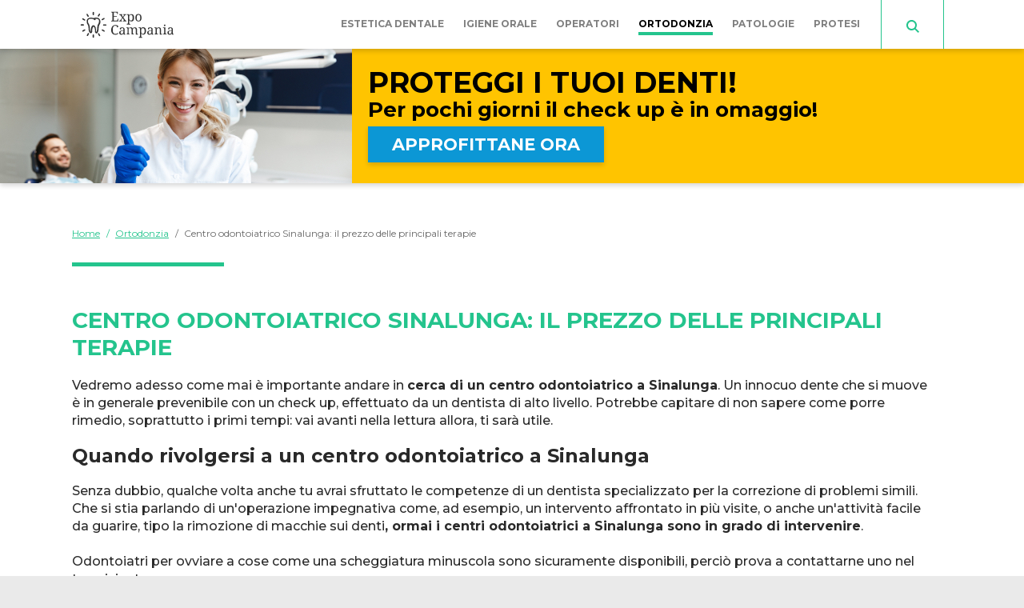

--- FILE ---
content_type: text/html; charset=UTF-8
request_url: https://www.expocampania.it/ortodonzia/centro-odontoiatrico-sinalunga.htm
body_size: 14028
content:

<!DOCTYPE html>
<html lang="it">
    
	

    
                        

<head>
    <title>Centro odontoiatrico Sinalunga: consigli pratici e migliori prezzi</title>
    <meta charset="UTF-8"/>
    <meta name="viewport" content="width=device-width, initial-scale=1.0"/>
    <meta name="description" content="Centro odontoiatrico Sinalunga: vorresti farti visitare da un odontoiatra bravo? Scopri nell'articolo i costi degli interventi più comuni!"/>
    <meta name="format-detection" content="telephone=no"/>
    <meta name="format-detection" content="date=no"/>
    <meta name="format-detection" content="address=no"/>
    <meta name="format-detection" content="email=no"/>
            <meta name="keywords" content="centro odontoiatrico Sinalunga, centri odontoiatrici Sinalunga, studio odontoiatrico Sinalunga, studi odontoiatrici Sinalunga"/>
                <meta name="robots" content="index,follow"/>
                <link rel="canonical" href="https://www.expocampania.it/ortodonzia/centro-odontoiatrico-sinalunga.htm">
        <link rel="stylesheet" href="https://fonts.googleapis.com/css2?family=Montserrat:wght@400;500;700&display=swap">

    <link href="/stili/locali/stile-pannello.css" rel="stylesheet" type="text/css"/>
    <link href="/stili/vegetariana/css/style.css" rel="stylesheet" type="text/css"/>
    <link href="/stili/vegetariana/css/color/acqua.css" rel="stylesheet" type="text/css"/>

    <!--flickity-->
    <link rel="stylesheet" href="https://unpkg.com/flickity@2/dist/flickity.min.css">
    <script src="https://unpkg.com/flickity@2/dist/flickity.pkgd.min.js"></script>

    <!-- Matomo -->
<script type="text/javascript">
  var _paq = window._paq || [];
  /* tracker methods like "setCustomDimension" should be called before "trackPageView" */
  _paq.push(['trackPageView']);
  _paq.push(['enableLinkTracking']);
  (function() {
    var u="https://analytics.host4me.top/";
    _paq.push(['setTrackerUrl', u+'matomo.php']);
    _paq.push(['setSiteId', '1706']);
    var d=document, g=d.createElement('script'), s=d.getElementsByTagName('script')[0];
    g.type='text/javascript'; g.async=true; g.defer=true; g.src=u+'matomo.js'; s.parentNode.insertBefore(g,s);
  })();
</script>
<noscript><p><img src="https://analytics.host4me.top/matomo.php?idsite=1706&rec=1" style="border:0;" alt="" /></p></noscript>
<!-- End Matomo Code -->


    
    

            <!-- Quantcast Choice. Consent Manager Tag v2.0 (for TCF 2.0) -->
<script type="text/javascript" async=true>
  (function() {
    var host = window.location.hostname;
    var element = document.createElement('script');
    var firstScript = document.getElementsByTagName('script')[0];
    var url = 'https://cmp.quantcast.com'
        .concat('/choice/', 'YRaB0aqwjAwYq', '/', host, '/choice.js?tag_version=V2');
    var uspTries = 0;
    var uspTriesLimit = 3;
    element.async = true;
    element.type = 'text/javascript';
    element.src = url;

    firstScript.parentNode.insertBefore(element, firstScript);

    function makeStub() {
      var TCF_LOCATOR_NAME = '__tcfapiLocator';
      var queue = [];
      var win = window;
      var cmpFrame;

      function addFrame() {
        var doc = win.document;
        var otherCMP = !!(win.frames[TCF_LOCATOR_NAME]);

        if (!otherCMP) {
          if (doc.body) {
            var iframe = doc.createElement('iframe');

            iframe.style.cssText = 'display:none';
            iframe.name = TCF_LOCATOR_NAME;
            doc.body.appendChild(iframe);
          } else {
            setTimeout(addFrame, 5);
          }
        }
        return !otherCMP;
      }

      function tcfAPIHandler() {
        var gdprApplies;
        var args = arguments;

        if (!args.length) {
          return queue;
        } else if (args[0] === 'setGdprApplies') {
          if (
              args.length > 3 &&
              args[2] === 2 &&
              typeof args[3] === 'boolean'
          ) {
            gdprApplies = args[3];
            if (typeof args[2] === 'function') {
              args[2]('set', true);
            }
          }
        } else if (args[0] === 'ping') {
          var retr = {
            gdprApplies: gdprApplies,
            cmpLoaded: false,
            cmpStatus: 'stub'
          };

          if (typeof args[2] === 'function') {
            args[2](retr);
          }
        } else {
          if(args[0] === 'init' && typeof args[3] === 'object') {
            args[3] = Object.assign(args[3], { tag_version: 'V2' });
          }
          queue.push(args);
        }
      }

      function postMessageEventHandler(event) {
        var msgIsString = typeof event.data === 'string';
        var json = {};

        try {
          if (msgIsString) {
            json = JSON.parse(event.data);
          } else {
            json = event.data;
          }
        } catch (ignore) {}

        var payload = json.__tcfapiCall;

        if (payload) {
          window.__tcfapi(
              payload.command,
              payload.version,
              function(retValue, success) {
                var returnMsg = {
                  __tcfapiReturn: {
                    returnValue: retValue,
                    success: success,
                    callId: payload.callId
                  }
                };
                if (msgIsString) {
                  returnMsg = JSON.stringify(returnMsg);
                }
                if (event && event.source && event.source.postMessage) {
                  event.source.postMessage(returnMsg, '*');
                }
              },
              payload.parameter
          );
        }
      }

      while (win) {
        try {
          if (win.frames[TCF_LOCATOR_NAME]) {
            cmpFrame = win;
            break;
          }
        } catch (ignore) {}

        if (win === window.top) {
          break;
        }
        win = win.parent;
      }
      if (!cmpFrame) {
        addFrame();
        win.__tcfapi = tcfAPIHandler;
        win.addEventListener('message', postMessageEventHandler, false);
      }
    };

    makeStub();

    var uspStubFunction = function() {
      var arg = arguments;
      if (typeof window.__uspapi !== uspStubFunction) {
        setTimeout(function() {
          if (typeof window.__uspapi !== 'undefined') {
            window.__uspapi.apply(window.__uspapi, arg);
          }
        }, 500);
      }
    };

    var checkIfUspIsReady = function() {
      uspTries++;
      if (window.__uspapi === uspStubFunction && uspTries < uspTriesLimit) {
        console.warn('USP is not accessible');
      } else {
        clearInterval(uspInterval);
      }
    };

    if (typeof window.__uspapi === 'undefined') {
      window.__uspapi = uspStubFunction;
      var uspInterval = setInterval(checkIfUspIsReady, 6000);
    }
  })();
</script>
<!-- End Quantcast Choice. Consent Manager Tag v2.0 (for TCF 2.0) -->


</head>

<body>
<div class="container">
    <main class="main">
        
    



<header class="header" data-scroll-header>
    <div class="header__content">
        <div class="header__logo-wrap">
            <a href="/" class="header__link-logo">
                <img src="/stili/vegetariana/img/logo.svg" class="header__logo">
                
            </a>
        </div>

        
        <input type="checkbox" class="navigation__checkbox" id="navigation-open">

        <label class="navigation__toggle" for="navigation-open">
            <span class="navigation__hamburger">
                <svg class="navigation__hamburger-icon" xmlns="http://www.w3.org/2000/svg" width="16" height="14" viewBox="0 0 16 14">
                    <path id="menu_icon" data-name="menu icon" d="M-4,14a1,1,0,0,1-1-1,1,1,0,0,1,1-1H10a1,1,0,0,1,0,2Zm0-6A1,1,0,0,1-5,7,1,1,0,0,1-4,6H10a1,1,0,0,1,0,2Zm0-6A1,1,0,0,1-5,1,1,1,0,0,1-4,0H10a1,1,0,0,1,0,2Z" transform="translate(11.001 14.001) rotate(180)" fill="#a30000"/>
                </svg>

            </span>
        </label>
        

        <nav class="navigation" data-scroll-header>
    <ul class="navigation__menu">
                    <li class="navigation__el">
                 
                <div class="navigation__el-wrap ">

                    
                                            <a class="navigation__link "
                           href="https://www.expocampania.it/estetica-dentale/estetica-dentale.htm" title="Estetica Dentale">Estetica dentale</a>
                    
                </div>

                
                                
            </li>

                    <li class="navigation__el">
                 
                <div class="navigation__el-wrap ">

                    
                                            <a class="navigation__link "
                           href="https://www.expocampania.it/igiene-orale/igiene-orale.htm" title="Igiene Orale">Igiene orale</a>
                    
                </div>

                
                                
            </li>

                    <li class="navigation__el">
                 
                <div class="navigation__el-wrap ">

                    
                                            <a class="navigation__link "
                           href="https://www.expocampania.it/operatori/operatori.htm" title="Operatori">Operatori</a>
                    
                </div>

                
                                
            </li>

                    <li class="navigation__el">
                 
                <div class="navigation__el-wrap ">

                    
                                            <a class="navigation__link navigation__link--current"
                           href="https://www.expocampania.it/ortodonzia/ortodonzia.htm" title="Ortodonzia">Ortodonzia</a>
                    
                </div>

                
                                
            </li>

                    <li class="navigation__el">
                 
                <div class="navigation__el-wrap ">

                    
                                            <a class="navigation__link "
                           href="https://www.expocampania.it/patologie/patologie.htm" title="Patologie">Patologie</a>
                    
                </div>

                
                                
            </li>

                    <li class="navigation__el">
                 
                <div class="navigation__el-wrap ">

                    
                                            <a class="navigation__link "
                           href="https://www.expocampania.it/protesi/protesi.htm" title="Protesi">Protesi</a>
                    
                </div>

                
                                
            </li>

        
        <li class="navigation__el navigation__el--search">
            <div class="searchbar">
    <input type="checkbox" class="searchbar__check" id="search-check" aria-checked="false">
    <label for="search-check" class="searchbar__btn searchbar__btn--content-icon searchbar__btn--desktop">
        <svg class="searchbar__btn--icon-search" xmlns="http://www.w3.org/2000/svg" width="16" height="16" viewBox="0 0 16 16">
            <path id="search" d="M11.742,10.33a6.524,6.524,0,1,0-1.414,1.414L14.586,16,16,14.588ZM6.5,11A4.5,4.5,0,1,1,11,6.5,4.5,4.5,0,0,1,6.5,11Z" transform="translate(0 -0.002)" fill="#a30000"/>
        </svg>


         <svg class="searchbar__btn--icon-search searchbar__btn--icon-close" xmlns="http://www.w3.org/2000/svg" width="25" height="25" viewBox="0 0 25 25"><path d="M12.5,0A12.5,12.5,0,1,0,25,12.5,12.514,12.514,0,0,0,12.5,0Zm5.056,16.083a.521.521,0,0,1,0,.737l-.736.736a.521.521,0,0,1-.737,0L12.5,13.973,8.917,17.556a.521.521,0,0,1-.737,0l-.736-.736a.521.521,0,0,1,0-.737L11.027,12.5,7.444,8.917a.521.521,0,0,1,0-.737l.736-.736a.521.521,0,0,1,.737,0L12.5,11.027l3.583-3.583a.521.521,0,0,1,.737,0l.736.736a.521.521,0,0,1,0,.737L13.973,12.5Z"/></svg>

    </label>
    <div class="searchbar__wrapper">
        
        <form action="/ricerca.php" method="get" name="ricerca-mini" id="ricerca-main" class="searchbar__form">
            <input name="cms_s_q" type="text" id="q" placeholder="Cerca" class="searchbar__input" value="" autofocus/>
            <input name="cms_s_s" type="hidden" id="s" value=""/>
            <input name="cms_s_page" type="hidden" id="page" value=""/>
            <button type="submit" class="searchbar__btn searchbar__btn--content-icon searchbar__btn--mobile">
                <svg class="searchbar__btn--icon-search" xmlns="http://www.w3.org/2000/svg" width="16" height="16" viewBox="0 0 16 16">
                    <path id="search" d="M11.742,10.33a6.524,6.524,0,1,0-1.414,1.414L14.586,16,16,14.588ZM6.5,11A4.5,4.5,0,1,1,11,6.5,4.5,4.5,0,0,1,6.5,11Z" transform="translate(0 -0.002)" fill="#a30000"/>
                </svg>               
            </button>
            
        </form>
    
    </div>
</div>
<script type="text/javascript">
    (function() {
        let check = document.getElementById('search-check');

        document.body.addEventListener('click', function(e) {
           if (!e.target.closest('.searchbar')) {
               check.checked = false;
           }
        }, false);

        document.querySelector(".searchbar__btn--desktop > .searchbar__btn--icon-search").addEventListener('click', function(){
            document.querySelector('.searchbar__input').focus();
        })
    })();
</script>

            
            <input type="radio" name="navigation-submenu-radio" class="navigation__radio-section" id="navigation-close"/>
            
        </li>
    </ul>
</nav>

<script>
    document.querySelector(".navigation").scrollTop = 0;
</script>
    </div>
</header>
        <link rel="stylesheet" href="/stili/vegetariana/css/fascione/themes/acqua.css" type="text/css">

<link rel="stylesheet" href="/stili/vegetariana/css/fascione/creativita/dentisti/dentisti.css" type="text/css">
<link rel="stylesheet" href="/stili/vegetariana/css/fascione/creativita/dentisti/modal-form.css" type="text/css">
 

 <div class="dentisti dentisti--f2" data-scroll-header>
    <div class="dentisti__wrap">
        <img src="/stili/vegetariana/img/fascione/dentisti-4/b4.jpg"
             srcset="/stili/vegetariana/img/fascione/dentisti-4/b4@2x.jpg 2x, /stili/vegetariana/img/fascione/dentisti-4/b4.jpg 1x"
             alt="coppia abbracciata"
             class="dentisti__img">
        <div class="dentisti__txt-wrap">
            <h2 class="dentisti__title">
                Proteggi i tuoi denti! 
            </h2>
            <p class="dentisti__subtitle">
                <span class="dentisti__d-inline">
                    Per pochi giorni
                </span>
                <span class="dentisti__d-inline">
                    il check up è in omaggio! 
                </span>
            </p>
            
            <a href="#richiedi" class="dentisti__cta dentisti__cta--mobile">
                APPROFITTANE ORA
            </a>

            <a href="#contattaci" class="dentisti__cta dentisti__cta--desktop" data-scroll-ignore>
                APPROFITTANE ORA
            </a>

        </div>
    </div>
</div> 

<script src="/js/blockscroll.js"></script>

<script>

        let vw = Math.max(document.documentElement.clientWidth, window.innerWidth || 0);

        function isDesktop() {
            return vw >= 992;
        }

        function toggleScroll() {
            var blockScroll = new BlockScroll();
            //console.log(vw);
            if (isDesktop()) {      
                
                function locationHashChanged() {
                    if (location.hash === '#contattaci') {                   
                        blockScroll.lock();
                    } else {
                        blockScroll.unlock();
                    }
                }

                locationHashChanged();
                
                window.addEventListener('hashchange', locationHashChanged, false);
            }else{
                //blockScroll.unlock();
                document.body.style.position = "";
            }
        }

        toggleScroll();
        

        window.addEventListener("resize", function(){
            vw = Math.max(document.documentElement.clientWidth, window.innerWidth || 0);
            //console.log(vw + " resize");
            
            toggleScroll();
        })
         

        

</script>


    <nav class="breadcrumb wrapper" data-scroll-header>
        <ol class="breadcrumb__list" itemscope itemtype="http://schema.org/BreadcrumbList">
            
                                                <li class="breadcrumb__el" itemprop="itemListElement" itemscope
                        itemtype="http://schema.org/ListItem">
                        <a href="https://www.expocampania.it" title="Home-Page" class="breadcrumb__link"
                           itemtype="http://schema.org/Thing" itemprop="item">
                            <span itemprop="name">Home</span>
                        </a>
                        <meta itemprop="position" content="1"/>
                    </li>
                                <span class="breadcrumb__divider"> / </span>                                                <li class="breadcrumb__el" itemprop="itemListElement" itemscope
                        itemtype="http://schema.org/ListItem">
                        <a href="https://www.expocampania.it/ortodonzia/ortodonzia.htm" title="Ortodonzia" class="breadcrumb__link"
                           itemtype="http://schema.org/Thing" itemprop="item">
                            <span itemprop="name">Ortodonzia</span>
                        </a>
                        <meta itemprop="position" content="2"/>
                    </li>
                                <span class="breadcrumb__divider"> / </span>                                                <li class="breadcrumb__el">
                        <span class="breadcrumb__link breadcrumb__link--self">Centro odontoiatrico Sinalunga: il prezzo delle principali terapie</span>
                    </li>
                                                    </ol>
    </nav>



        <div class="main__wrap wrapper">
            <section class="main__content">
                <article class="article-main">
             <h1 class="article-main__title">Centro odontoiatrico Sinalunga: il prezzo delle principali terapie</h1>
                <section class="article-main__txt nocciolo">Vedremo adesso come mai è importante andare in <span class="testo-grassetto">cerca di un centro odontoiatrico a Sinalunga</span>. Un innocuo dente che si muove è in generale prevenibile con un check up, effettuato da un dentista di alto livello. Potrebbe capitare di non sapere come porre rimedio, soprattutto i primi tempi: vai avanti nella lettura allora, ti sarà utile.<br /><br /><h2>Quando rivolgersi a un centro odontoiatrico a Sinalunga</h2><br />Senza dubbio, qualche volta anche tu avrai sfruttato le competenze di un dentista specializzato per la correzione di problemi simili. Che si stia parlando di un'operazione impegnativa come, ad esempio, un intervento affrontato in più visite, o anche un'attività facile da guarire, tipo la rimozione di macchie sui denti<span class="testo-grassetto">, ormai i centri odontoiatrici a Sinalunga sono in grado di intervenire</span>.<br /><br />Odontoiatri per ovviare a cose come una scheggiatura minuscola sono sicuramente disponibili, perciò prova a contattarne uno nel tuo vicinato.<br /><br />Se necessitassi di trovare un dentista per cure più grandi, quali un impianto dentale a incastro oppure altre protesi, rimovibili e non, affidati a uno studio in cui sia regolarmente presente un dentista con specializzazione in implantologia.<br /><br /><h2>Impianti dentali a Sinalunga</h2><br /><span class="testo-italico">Nei pressi di Sinalunga l'implantologia dentale sta diventando una pratica</span> molto diffusa. Di cosa stiamo parlando? Non è altro che la tecnica di inserimento di un impianto. Leggi subito cos'è.<br /><br />Questo tipo di lavoro si esegue con l'applicazione di una protesi, che è l'"imitazione" del dente non più presente; la protesi artificiale si incastra su perni personalizzati, noti per solidità strutturale e longevità nel tempo. Una volta collocati, i perni si innestano con l'osso per un processo di integrazione, identificato come "osteo-integrazione".<br /><br />Con i progressi recenti per applicare la protesi nuova i tempi di attesa sono diminuiti: dal fissaggio del perno endosseo all'avvitamento della protesi dedicata si è scesi da anche 9 mesi a 2-3 mesi.<br /><br />I denti nuovi saranno simili ai precedenti! In seconda battuta, con questi risultati chiari potrai abbandonare procedimenti fastidiosi come la protesi mobile e i ponti dentali!<br /><br />Ricorda che un centro odontoiatrico nella zona di Sinalunga potrà fare qualcosa per curare prontamente i tuoi problemi di igiene orale; è fondamentale appurare che questo sia ben organizzato e che includa un dentista implantologo.<br /><br /><h2>Ortodonzista a Sinalunga</h2><br />Per alcune ragioni tra i ragazzi in età pediatrica possono svilupparsi denti non allineati: in questi casi dovrebbero usare un apparecchio denti. Per molti adulti, invece, optare per un buon ortodontista è probabilmente la soluzione più adatta. Un errato allineamento dentale può compromettere la quotidianità, per questo i denti storti sono da trattare prima che possa essere troppo tardi.<br /><br />Per modificare denti allineati male dobbiamo menzionare, tra le opzioni ottimali, gli apparecchi invisibili: personalizzati e sempre più efficienti.<br /><br />Per questo lavoro così <span class="testo-grassetto">complicato individuare un centro odontoiatrico a Sinalunga con l'ausilio di un odontotecnico è</span> necessario.<br /><br /><h2>Pulizia denti a Sinalunga</h2><br />Per preservare lo smalto è bene andare dal dentista per una sessione di rimozione del tartaro almeno ogni sei mesi. Numerosi esperti sostengono che avere i denti sani, sia per preservare il look sia per un discorso di igiene orale, sia molto importante.<br /><br />Per quale motivo l'igiene dentale risulterà essere così importante? Agirà per togliere il tartaro, come anche la placca che va a formarsi sui denti. Nel caso in cui il sedimento di tartaro dovesse restare sui denti,  potrebbe provocare la piorrea, una patologia che innesca la riduzione di materia ossea vicino a diversi denti.<br /><br />Laser, infrasuoni, strumenti manuali, sono mezzi che vengono utilizzati per procedimenti di sbiancamento dentale, dipendendo dalla difficoltà del lavoro.<br /><br />Le operazioni di rimozione del tartaro si svolgono regolarmente in uno qualsiasi dei più validi centri odontoiatrici nei pressi di Sinalunga e anche nei vari paesi circostanti, e sono affrontabili da un dentista di lunga esperienza in una seduta singola.<br /><br /><h2>centro odontoiatrico Sinalunga prezzi</h2><br />Qualsiasi visita dal proprio dentista atterrisce in prima istanza per il male che ne consegue, ma in secondo luogo per i costi, piuttosto imponenti nell'eventualità di casistiche particolari, che in alcuni casi possono richiedere più mesi.<br /><br />Nel caso avessi urgenza solo di una visita di controllo, i costi da sostenere sarebbero appropriati e potresti servirti dei giorni destinati alla prevenzione, mediante i quali gli odontotecnici si mettono a disposizione senza impegno, con il sostegno di associazioni di categoria e altri enti. Le somme da versare per gli interventi però sono molto differenti, in rapporto al problema da risolvere.<br /><br />Tra le operazioni più care possiamo trovare per forza di cose le devitalizzazioni, i denti del giudizio e la tecnica implantologica. Ciascun dentista di lunga esperienza, alla fine di un controllo di prevenzione, ti offrirà un conto delle spese, tenendo conto dell'intervento da eseguire. Ti consigliamo, più avanti, di compararlo con preventivi di altri odontoiatri prima di ratificarlo, qualora se ne trovino di migliori.<br /><br />Spesso sarebbe opportuno dividere la somma servendoti della rateizzazione, soprattutto quando il preventivo per l'operazione è troppo consistente. Il mutuo è probabilmente un procedimento collaudato, e può essere attivato in una finanziaria o alternativamente presso il centro medico.<br /><br />Approfondiremo in questo momento una possibilità che dovresti sapere: attivando un'assicurazione sanitaria, puoi chiedere i rimborsi per alcune procedure interamente. Quando avrai sotto mano i preventivi per le cure dentali, impegnati a rintracciare queste polizze mediche e quali sono gli studi dentistici contattabili.<br /><br /><h2>Come scegliere lo studio odontoiatrico a Sinalunga</h2><br />L'albo professionale dei dentisti è assolutamente il primo registro a cui fare riferimento per individuare quali siano gli studi odontoiatrici autorizzati e con orari comodi. Ci stiamo riferendo a medici in tutto e per tutto, formalmente laureati in medicina.<br /><br />Nel comune di Sinalunga operano vari studi odontoiatrici ma dovrai tuttavia contattare quelli che, oltre ad avere una formazione tecnica, prendano parte anche a convegni di aggiornamento.<br /><br />Praticamente tutti gli studi sono solitamente disponibili ad orari decisamente flessibili, e basterà chiamarne uno e prenotare un appuntamento prima di cena. Nella zona di Sinalunga esiste per certo qualche centri odontoiatrici aperto sabato o domenica.</section>
    
    
    <div class="article-main__content-main">


        
            </div>

    
</article>

                
            </section>
            
        </div>
         <div class="main__bottom wrapper">
            <div class="main__bottom-content">
                     <div class="modal-form modal-form--modal" id="contattaci">
    <span id="richiedi"></span>
    <a href="#" class="modal-form__close-area" data-scroll-ignore></a>
    <div class="modal-form__form">
        <a href="#" class="modal-form__close-btn" title="Chiudi" data-scroll-ignore>
            <svg xmlns="http://www.w3.org/2000/svg" width="25" height="25" viewBox="0 0 25 25"><path d="M12.5,0A12.5,12.5,0,1,0,25,12.5,12.514,12.514,0,0,0,12.5,0Zm5.056,16.083a.521.521,0,0,1,0,.737l-.736.736a.521.521,0,0,1-.737,0L12.5,13.973,8.917,17.556a.521.521,0,0,1-.737,0l-.736-.736a.521.521,0,0,1,0-.737L11.027,12.5,7.444,8.917a.521.521,0,0,1,0-.737l.736-.736a.521.521,0,0,1,.737,0L12.5,11.027l3.583-3.583a.521.521,0,0,1,.737,0l.736.736a.521.521,0,0,1,0,.737L13.973,12.5Z"/></svg>            
        </a>
         <h2 class="modal-form__title">
   COMPILA IL FORM <span style="display: inline-block">SENZA IMPEGNO!</span>
</h2>
<p class="modal-form__subtitle">
    Verrai rincontattato al più presto
</p>
        <div class="modal-form__iframe-wrap">
             <iframe class="modal-form__iframe modal-form__iframe--global" src="https://dntl.it/v2/click/sc6vtptq7nd67rim5bp?dl_landing=https%3A%2F%2Fwww.expocampania.it%2Fortodonzia%2Fcentro-odontoiatrico-sinalunga.htm&folder=&sezione=ortodonzia&articolo=centro-odontoiatrico-sinalunga&commenti="></iframe>

        </div>
    </div>
</div> 


                                 

    <script type="text/javascript">
        (function(){
            
                //flickity slide pagina articolo
                function articleRelated(){
                    if(document.querySelector('.related-articles__grid') == "undefined" || document.querySelector('.related-articles__grid') == null){
                        return;
                    }
                    let elem = document.querySelector('.related-articles__grid');
                    let flkty = new Flickity( elem, {
                        // options
                        //contain: true,
                        prevNextButtons: false,
                        pageDots: true,
                        wrapAround: true,
                        groupCells: true
                    });
                }

                window.onload = articleRelated();
                       
        })();
    </script>

                    <nav class="last-articles">
        <h2 class="last-articles__title">Ultimi articoli inseriti</h2>
        <div class="last-articles__content">
            <div class="last-articles__slides" data-flickity='{ "watchCSS": true }'>
                                    <article class="article-box">

                                                                                    <img src="https://www.expocampania.it/articoli/home/ortodonzia/article_box_image_assistenza-elettrodomestici-servizio-napoli-provincia.jpg" class="article-box__img" alt="assistenza elettrodomestici"/>
                                                    
                        <div class="article-box__content">
                                                            <h2 class="article-box__title">Assistenza elettrodomestici: servizio Napoli e provincia</h2>
                            
                            <p class="article-box__preview">Problemi di guasti o manutenzione al tuo elettrodomestico? Leggi l'articolo per scoprire come riconoscere il problema e ricevere assistenza a Napoli</p>
                            <a href="https://www.expocampania.it/ortodonzia/assistenza-elettrodomestici-servizio-napoli-provincia.htm" title="assistenza elettrodomestici" class="article-box__link">Leggi l'articolo</a>
                        </div>
                        <a href="https://www.expocampania.it/ortodonzia/assistenza-elettrodomestici-servizio-napoli-provincia.htm" title="assistenza elettrodomestici" class="article-box__redirect"></a>
                    </article>            
                                    <article class="article-box">

                                                                                    <img src="https://www.expocampania.it/articoli/home/ortodonzia/article_box_image_guida-completa-per-dentisti.jpeg" class="article-box__img" alt="Guida per dentisti"/>
                                                    
                        <div class="article-box__content">
                                                            <h2 class="article-box__title">Guida completa per dentisti</h2>
                            
                            <p class="article-box__preview">I dentisti possono raggiungere i nuovi potenziali pazienti in tantissimi modi, ma uno dei più efficaci degli ultimi anni è indubbiamente il digital marketing</p>
                            <a href="https://www.expocampania.it/ortodonzia/guida-completa-per-dentisti.htm" title="Guida per dentisti" class="article-box__link">Leggi l'articolo</a>
                        </div>
                        <a href="https://www.expocampania.it/ortodonzia/guida-completa-per-dentisti.htm" title="Guida per dentisti" class="article-box__redirect"></a>
                    </article>            
                                    <article class="article-box">

                                                                                    <img src="/stili/vegetariana/img/img_home_2.jpg" class="article-box__img"/>
                                                    
                        <div class="article-box__content">
                                                            <h2 class="article-box__title">Centro odontoiatrico Sergnano</h2>
                            
                            <p class="article-box__preview">Restaura in un attimo l'estetica del tuo sorriso con un centro odontoiatrico Sergnano professionale! Scopri in un attimo i prezzi dei trattamenti dentistici!</p>
                            <a href="https://www.expocampania.it/ortodonzia/centro-odontoiatrico-sergnano.htm" title="Centro odontoiatrico Sergnano" class="article-box__link">Leggi l'articolo</a>
                        </div>
                        <a href="https://www.expocampania.it/ortodonzia/centro-odontoiatrico-sergnano.htm" title="Centro odontoiatrico Sergnano" class="article-box__redirect"></a>
                    </article>            
                                    <article class="article-box">

                                                                                    <img src="/stili/vegetariana/img/img_home_2.jpg" class="article-box__img"/>
                                                    
                        <div class="article-box__content">
                                                            <h2 class="article-box__title">Centro odontoiatrico Sinalunga</h2>
                            
                            <p class="article-box__preview">Se pensi sia giunta l'ora di chiamare un centro odontoiatrico a Sinalunga, approfondisci in questa guida i costi di visite e interventi.</p>
                            <a href="https://www.expocampania.it/ortodonzia/centro-odontoiatrico-sinalunga.htm" title="Centro odontoiatrico Sinalunga" class="article-box__link">Leggi l'articolo</a>
                        </div>
                        <a href="https://www.expocampania.it/ortodonzia/centro-odontoiatrico-sinalunga.htm" title="Centro odontoiatrico Sinalunga" class="article-box__redirect"></a>
                    </article>            
                                    <article class="article-box">

                                                                                    <img src="/stili/vegetariana/img/img_home_2.jpg" class="article-box__img"/>
                                                    
                        <div class="article-box__content">
                                                            <h2 class="article-box__title">Centro odontoiatrico Placanica</h2>
                            
                            <p class="article-box__preview">Ripristina subito l'estetica del tuo sorriso con un centro odontoiatrico Placanica di alto livello! Trova facilmente i prezzi e gli interventi più richiesti!</p>
                            <a href="https://www.expocampania.it/ortodonzia/centro-odontoiatrico-placanica.htm" title="Centro odontoiatrico Placanica" class="article-box__link">Leggi l'articolo</a>
                        </div>
                        <a href="https://www.expocampania.it/ortodonzia/centro-odontoiatrico-placanica.htm" title="Centro odontoiatrico Placanica" class="article-box__redirect"></a>
                    </article>            
                                    <article class="article-box">

                                                                                    <img src="/stili/vegetariana/img/img_home_2.jpg" class="article-box__img"/>
                                                    
                        <div class="article-box__content">
                                                            <h2 class="article-box__title">Centro odontoiatrico Francavilla Angitola</h2>
                            
                            <p class="article-box__preview">Sistema ora l'aspetto dei tuoi denti con un centro odontoiatrico Francavilla Angitola accreditato! Scopri subito i prezzi degli interventi più richiesti!</p>
                            <a href="https://www.expocampania.it/ortodonzia/centro-odontoiatrico-francavilla-angitola.htm" title="Centro odontoiatrico Francavilla Angitola" class="article-box__link">Leggi l'articolo</a>
                        </div>
                        <a href="https://www.expocampania.it/ortodonzia/centro-odontoiatrico-francavilla-angitola.htm" title="Centro odontoiatrico Francavilla Angitola" class="article-box__redirect"></a>
                    </article>            
                                    <article class="article-box">

                                                                                    <img src="/stili/vegetariana/img/img_home_2.jpg" class="article-box__img"/>
                                                    
                        <div class="article-box__content">
                                                            <h2 class="article-box__title">Centro odontoiatrico Fossacesia</h2>
                            
                            <p class="article-box__preview">Vorresti cercare un centro odontoiatrico a Fossacesia? Approfondisci con noi i prezzi degli specialisti più competenti per evitare inconvenienti in bocca più o meno gravi.</p>
                            <a href="https://www.expocampania.it/ortodonzia/centro-odontoiatrico-fossacesia.htm" title="Centro odontoiatrico Fossacesia" class="article-box__link">Leggi l'articolo</a>
                        </div>
                        <a href="https://www.expocampania.it/ortodonzia/centro-odontoiatrico-fossacesia.htm" title="Centro odontoiatrico Fossacesia" class="article-box__redirect"></a>
                    </article>            
                                    <article class="article-box">

                                                                                    <img src="/stili/vegetariana/img/img_home_2.jpg" class="article-box__img"/>
                                                    
                        <div class="article-box__content">
                                                            <h2 class="article-box__title">Centro odontoiatrico Rozzano</h2>
                            
                            <p class="article-box__preview">Un centro odontoiatrico a Rozzano preparato può proporre un listino prezzi vantaggioso? All'interno di questa guida capirai al meglio come trovare lo studio dentistico migliore e risparmiare dove possibile.</p>
                            <a href="https://www.expocampania.it/ortodonzia/centro-odontoiatrico-rozzano.htm" title="Centro odontoiatrico Rozzano" class="article-box__link">Leggi l'articolo</a>
                        </div>
                        <a href="https://www.expocampania.it/ortodonzia/centro-odontoiatrico-rozzano.htm" title="Centro odontoiatrico Rozzano" class="article-box__redirect"></a>
                    </article>            
                                    <article class="article-box">

                                                                                    <img src="/stili/vegetariana/img/img_home_2.jpg" class="article-box__img"/>
                                                    
                        <div class="article-box__content">
                                                            <h2 class="article-box__title">Centro odontoiatrico Annicco</h2>
                            
                            <p class="article-box__preview">Cerchi il contatto di un centro odontoiatrico a Annicco? Valuta subito i prezzi degli interventi più comuni per sistemare inconvenienti in bocca più o meno gravi.</p>
                            <a href="https://www.expocampania.it/ortodonzia/centro-odontoiatrico-annicco.htm" title="Centro odontoiatrico Annicco" class="article-box__link">Leggi l'articolo</a>
                        </div>
                        <a href="https://www.expocampania.it/ortodonzia/centro-odontoiatrico-annicco.htm" title="Centro odontoiatrico Annicco" class="article-box__redirect"></a>
                    </article>            
                                    <article class="article-box">

                                                                                    <img src="/stili/vegetariana/img/img_home_2.jpg" class="article-box__img"/>
                                                    
                        <div class="article-box__content">
                                                            <h2 class="article-box__title">Centro odontoiatrico Alfianello</h2>
                            
                            <p class="article-box__preview">Se desiderassi sostituire il tuo attuale centro odontoiatrico a Alfianello, consulta all'interno di questo articolo tutti i prezzi.</p>
                            <a href="https://www.expocampania.it/ortodonzia/centro-odontoiatrico-alfianello.htm" title="Centro odontoiatrico Alfianello" class="article-box__link">Leggi l'articolo</a>
                        </div>
                        <a href="https://www.expocampania.it/ortodonzia/centro-odontoiatrico-alfianello.htm" title="Centro odontoiatrico Alfianello" class="article-box__redirect"></a>
                    </article>            
                                    <article class="article-box">

                                                                                    <img src="/stili/vegetariana/img/img_home_2.jpg" class="article-box__img"/>
                                                    
                        <div class="article-box__content">
                                                            <h2 class="article-box__title">Centro odontoiatrico Jacurso</h2>
                            
                            <p class="article-box__preview">Un valido centro odontoiatrico a Jacurso è sempre costoso? Dentro il nostro articolo scoprirai come selezionare il miglior studio di zona e spendere il meno possibile.</p>
                            <a href="https://www.expocampania.it/ortodonzia/centro-odontoiatrico-jacurso.htm" title="Centro odontoiatrico Jacurso" class="article-box__link">Leggi l'articolo</a>
                        </div>
                        <a href="https://www.expocampania.it/ortodonzia/centro-odontoiatrico-jacurso.htm" title="Centro odontoiatrico Jacurso" class="article-box__redirect"></a>
                    </article>            
                                    <article class="article-box">

                                                                                    <img src="/stili/vegetariana/img/img_home_2.jpg" class="article-box__img"/>
                                                    
                        <div class="article-box__content">
                                                            <h2 class="article-box__title">Centro odontoiatrico Serracapriola</h2>
                            
                            <p class="article-box__preview">Se pensi sia tempo di andare da un centro odontoiatrico a Serracapriola, guarda in un secondo i costi dei trattamenti più comuni.</p>
                            <a href="https://www.expocampania.it/ortodonzia/centro-odontoiatrico-serracapriola.htm" title="Centro odontoiatrico Serracapriola" class="article-box__link">Leggi l'articolo</a>
                        </div>
                        <a href="https://www.expocampania.it/ortodonzia/centro-odontoiatrico-serracapriola.htm" title="Centro odontoiatrico Serracapriola" class="article-box__redirect"></a>
                    </article>            
                                    <article class="article-box">

                                                                                    <img src="/stili/vegetariana/img/img_home_2.jpg" class="article-box__img"/>
                                                    
                        <div class="article-box__content">
                                                            <h2 class="article-box__title">Centro odontoiatrico Santorso</h2>
                            
                            <p class="article-box__preview">Un centro odontoiatrico Santorso è troppo costoso? Nel testo seguente capirai al meglio come scegliere il miglior studio di zona e risparmiare, se possibile.</p>
                            <a href="https://www.expocampania.it/ortodonzia/centro-odontoiatrico-santorso.htm" title="Centro odontoiatrico Santorso" class="article-box__link">Leggi l'articolo</a>
                        </div>
                        <a href="https://www.expocampania.it/ortodonzia/centro-odontoiatrico-santorso.htm" title="Centro odontoiatrico Santorso" class="article-box__redirect"></a>
                    </article>            
                                    <article class="article-box">

                                                                                    <img src="/stili/vegetariana/img/img_home_2.jpg" class="article-box__img"/>
                                                    
                        <div class="article-box__content">
                                                            <h2 class="article-box__title">Centro odontoiatrico Buriasco</h2>
                            
                            <p class="article-box__preview">Sei alla ricerca di un centro odontoiatrico a Buriasco? Metti a confronto con noi prezzi e orari degli specialisti più richiesti per scongiurare patologie e infezioni.</p>
                            <a href="https://www.expocampania.it/ortodonzia/centro-odontoiatrico-buriasco.htm" title="Centro odontoiatrico Buriasco" class="article-box__link">Leggi l'articolo</a>
                        </div>
                        <a href="https://www.expocampania.it/ortodonzia/centro-odontoiatrico-buriasco.htm" title="Centro odontoiatrico Buriasco" class="article-box__redirect"></a>
                    </article>            
                                    <article class="article-box">

                                                                                    <img src="/stili/vegetariana/img/img_home_2.jpg" class="article-box__img"/>
                                                    
                        <div class="article-box__content">
                                                            <h2 class="article-box__title">Centro odontoiatrico Brancaleone</h2>
                            
                            <p class="article-box__preview">Un centro odontoiatrico a Brancaleone professionale può non essere caro? Nella guida troverai il modo per selezionare il miglior studio e risparmiare.</p>
                            <a href="https://www.expocampania.it/ortodonzia/centro-odontoiatrico-brancaleone.htm" title="Centro odontoiatrico Brancaleone" class="article-box__link">Leggi l'articolo</a>
                        </div>
                        <a href="https://www.expocampania.it/ortodonzia/centro-odontoiatrico-brancaleone.htm" title="Centro odontoiatrico Brancaleone" class="article-box__redirect"></a>
                    </article>            
                                    <article class="article-box">

                                                                                    <img src="/stili/vegetariana/img/img_home_2.jpg" class="article-box__img"/>
                                                    
                        <div class="article-box__content">
                                                            <h2 class="article-box__title">Centro odontoiatrico Pescolanciano</h2>
                            
                            <p class="article-box__preview">Se volessi scegliere un centro odontoiatrico a Pescolanciano, approfondisci subito i prezzi dei trattamenti più richiesti.</p>
                            <a href="https://www.expocampania.it/ortodonzia/centro-odontoiatrico-pescolanciano.htm" title="Centro odontoiatrico Pescolanciano" class="article-box__link">Leggi l'articolo</a>
                        </div>
                        <a href="https://www.expocampania.it/ortodonzia/centro-odontoiatrico-pescolanciano.htm" title="Centro odontoiatrico Pescolanciano" class="article-box__redirect"></a>
                    </article>            
                                    <article class="article-box">

                                                                                    <img src="/stili/vegetariana/img/img_home_2.jpg" class="article-box__img"/>
                                                    
                        <div class="article-box__content">
                                                            <h2 class="article-box__title">Centro odontoiatrico Pomaro Monferrato</h2>
                            
                            <p class="article-box__preview">Migliora immediatamente l'allineamento dentale con un centro odontoiatrico Pomaro Monferrato di alto livello! Trova facilmente il listino prezzi dei trattamenti!</p>
                            <a href="https://www.expocampania.it/ortodonzia/centro-odontoiatrico-pomaro-monferrato.htm" title="Centro odontoiatrico Pomaro Monferrato" class="article-box__link">Leggi l'articolo</a>
                        </div>
                        <a href="https://www.expocampania.it/ortodonzia/centro-odontoiatrico-pomaro-monferrato.htm" title="Centro odontoiatrico Pomaro Monferrato" class="article-box__redirect"></a>
                    </article>            
                                    <article class="article-box">

                                                                                    <img src="/stili/vegetariana/img/img_home_2.jpg" class="article-box__img"/>
                                                    
                        <div class="article-box__content">
                                                            <h2 class="article-box__title">Centro odontoiatrico Pregnana Milanese</h2>
                            
                            <p class="article-box__preview">Devi scegliere un centro odontoiatrico a Pregnana Milanese? Consulta con noi il prezzo delle principali terapie per sistemare malattie e infezioni.</p>
                            <a href="https://www.expocampania.it/ortodonzia/centro-odontoiatrico-pregnana-milanese.htm" title="Centro odontoiatrico Pregnana Milanese" class="article-box__link">Leggi l'articolo</a>
                        </div>
                        <a href="https://www.expocampania.it/ortodonzia/centro-odontoiatrico-pregnana-milanese.htm" title="Centro odontoiatrico Pregnana Milanese" class="article-box__redirect"></a>
                    </article>            
                                    <article class="article-box">

                                                                                    <img src="/stili/vegetariana/img/img_home_2.jpg" class="article-box__img"/>
                                                    
                        <div class="article-box__content">
                                                            <h2 class="article-box__title">Centro odontoiatrico Civitella Casanova</h2>
                            
                            <p class="article-box__preview">Devi scegliere un centro odontoiatrico a Civitella Casanova? Metti a confronto i prezzi dei trattamenti più diffusi per proteggerti da fastidi orali e dolori dentali più o meno intensi.</p>
                            <a href="https://www.expocampania.it/ortodonzia/centro-odontoiatrico-civitella-casanova.htm" title="Centro odontoiatrico Civitella Casanova" class="article-box__link">Leggi l'articolo</a>
                        </div>
                        <a href="https://www.expocampania.it/ortodonzia/centro-odontoiatrico-civitella-casanova.htm" title="Centro odontoiatrico Civitella Casanova" class="article-box__redirect"></a>
                    </article>            
                                    <article class="article-box">

                                                                                    <img src="/stili/vegetariana/img/img_home_2.jpg" class="article-box__img"/>
                                                    
                        <div class="article-box__content">
                                                            <h2 class="article-box__title">Centro odontoiatrico Comiso</h2>
                            
                            <p class="article-box__preview">Se volessi individuare un centro odontoiatrico a Comiso, approfondisci all'interno di questo articolo i prezzi delle varie terapie.</p>
                            <a href="https://www.expocampania.it/ortodonzia/centro-odontoiatrico-comiso.htm" title="Centro odontoiatrico Comiso" class="article-box__link">Leggi l'articolo</a>
                        </div>
                        <a href="https://www.expocampania.it/ortodonzia/centro-odontoiatrico-comiso.htm" title="Centro odontoiatrico Comiso" class="article-box__redirect"></a>
                    </article>            
                                    <article class="article-box">

                                                                                    <img src="/stili/vegetariana/img/img_home_2.jpg" class="article-box__img"/>
                                                    
                        <div class="article-box__content">
                                                            <h2 class="article-box__title">Centro odontoiatrico Cona</h2>
                            
                            <p class="article-box__preview">Un centro odontoiatrico a Cona professionale può non essere caro? All'interno di questa guida potrai facilmente scoprire come selezionare lo studio ideale e contenere le spese.</p>
                            <a href="https://www.expocampania.it/ortodonzia/centro-odontoiatrico-cona.htm" title="Centro odontoiatrico Cona" class="article-box__link">Leggi l'articolo</a>
                        </div>
                        <a href="https://www.expocampania.it/ortodonzia/centro-odontoiatrico-cona.htm" title="Centro odontoiatrico Cona" class="article-box__redirect"></a>
                    </article>            
                                    <article class="article-box">

                                                                                    <img src="/stili/vegetariana/img/img_home_2.jpg" class="article-box__img"/>
                                                    
                        <div class="article-box__content">
                                                            <h2 class="article-box__title">Centro odontoiatrico Tesero</h2>
                            
                            <p class="article-box__preview">Un buon centro odontoiatrico a Tesero può avere una parcella competitiva? Nell'articolo ti sveleremo come scegliere il miglior studio di zona e contenere i costi.</p>
                            <a href="https://www.expocampania.it/ortodonzia/centro-odontoiatrico-tesero.htm" title="Centro odontoiatrico Tesero" class="article-box__link">Leggi l'articolo</a>
                        </div>
                        <a href="https://www.expocampania.it/ortodonzia/centro-odontoiatrico-tesero.htm" title="Centro odontoiatrico Tesero" class="article-box__redirect"></a>
                    </article>            
                                    <article class="article-box">

                                                                                    <img src="/stili/vegetariana/img/img_home_2.jpg" class="article-box__img"/>
                                                    
                        <div class="article-box__content">
                                                            <h2 class="article-box__title">Centro odontoiatrico San Costantino Calabro</h2>
                            
                            <p class="article-box__preview">Un centro odontoiatrico a San Costantino Calabro può non essere costoso? Dentro a questa guida troverai il modo per trovare il miglior studio dentistico e limitare le spese</p>
                            <a href="https://www.expocampania.it/ortodonzia/centro-odontoiatrico-san-costantino-calabro.htm" title="Centro odontoiatrico San Costantino Calabro" class="article-box__link">Leggi l'articolo</a>
                        </div>
                        <a href="https://www.expocampania.it/ortodonzia/centro-odontoiatrico-san-costantino-calabro.htm" title="Centro odontoiatrico San Costantino Calabro" class="article-box__redirect"></a>
                    </article>            
                                    <article class="article-box">

                                                                                    <img src="/stili/vegetariana/img/img_home_2.jpg" class="article-box__img"/>
                                                    
                        <div class="article-box__content">
                                                            <h2 class="article-box__title">Centro odontoiatrico San Clemente</h2>
                            
                            <p class="article-box__preview">Se pensi sia giunto il momento di prenotare una visita da un centro odontoiatrico a San Clemente, esplora in questa guida i prezzi dei trattamenti più richiesti.</p>
                            <a href="https://www.expocampania.it/ortodonzia/centro-odontoiatrico-san-clemente.htm" title="Centro odontoiatrico San Clemente" class="article-box__link">Leggi l'articolo</a>
                        </div>
                        <a href="https://www.expocampania.it/ortodonzia/centro-odontoiatrico-san-clemente.htm" title="Centro odontoiatrico San Clemente" class="article-box__redirect"></a>
                    </article>            
                                    <article class="article-box">

                                                                                    <img src="/stili/vegetariana/img/img_home_2.jpg" class="article-box__img"/>
                                                    
                        <div class="article-box__content">
                                                            <h2 class="article-box__title">Centro odontoiatrico Sambuca Pistoiese</h2>
                            
                            <p class="article-box__preview">Un centro odontoiatrico a Sambuca Pistoiese competente può avere una parcella competitiva? All'interno di questa guida ti sveleremo come selezionare il miglior studio dentistico e contenere le spese.</p>
                            <a href="https://www.expocampania.it/ortodonzia/centro-odontoiatrico-sambuca-pistoiese.htm" title="Centro odontoiatrico Sambuca Pistoiese" class="article-box__link">Leggi l'articolo</a>
                        </div>
                        <a href="https://www.expocampania.it/ortodonzia/centro-odontoiatrico-sambuca-pistoiese.htm" title="Centro odontoiatrico Sambuca Pistoiese" class="article-box__redirect"></a>
                    </article>            
                            </div>
        </div>
    </nav>



    <script type="text/javascript">
        (function(){

             if(document.querySelector('.last-articles__slides') == "undefined" || document.querySelector('.last-articles__slides') == null){
                return;
            }
            
            let childs = document.querySelector('.last-articles__slides').children.length;
            let widthWindow = document.documentElement.clientWidth;
            
           

            // per abilitare wrapAround
            if(childs > 3){
                childs = true;
            }else{
                childs = false;

            }
           
            let elem = document.querySelector('.last-articles__slides');

                
            if(widthWindow >= 992 ){
                let flkty =  new Flickity(elem, {
                    contains: true,
                    prevNextButtons: false,
                    pageDots: true,
                    wrapAround: childs,
                    groupCells: true,
                    resize: true
                });
            }

            window.addEventListener('resize', function(){
                widthWindow = document.documentElement.clientWidth;
                
                setTimeout(function(){
                    
                    if(widthWindow >= 992 ){
                        //console.log(widthWindow);
                        //flkty.destroy();
                        let flkty =  new Flickity(elem, {
                            contains: true,
                            prevNextButtons: false,
                            pageDots: true,
                            wrapAround: childs,
                            groupCells: true,
                            resize: true
                        });
                        
                        flkty.resize();
                    }
                }, 500)
                
            });
                    
                       
        })();
    </script>


            </div>
        </div>
    </main>
    <footer class="footer">
    <div class="footer__content">

        
    </div>
</footer>



<script src="https://cdnjs.cloudflare.com/ajax/libs/smooth-scroll/15.2.1/smooth-scroll.polyfills.min.js"></script>
<script src="/stili/vegetariana/js/smoothScroll.js" type="text/javascript"></script>
<script src="/js/cerca.js" type="text/javascript"></script>


 
    <script type="text/javascript">

        (function () {
            let check = document.getElementById('navigation-open');
            let closeSubmenu = document.getElementById('navigation-close');
            let banner = document.querySelector('.fascia-default') || document.querySelector('.scuole-serali') || document.querySelector('.scuole-inglese') || document.querySelector('.dentisti');
            let breadcrumb = document.querySelector('.breadcrumb');
            let form = document.querySelector('.modal-form');
            let main = document.querySelector('.main__content');
            let vw = Math.max(document.documentElement.clientWidth, window.innerWidth || 0);

            if(!main){
                return
            }

            function isIE() {
                ua = navigator.userAgent;
                /* MSIE used to detect old browsers and Trident used to newer ones*/
                var is_ie = ua.indexOf("MSIE ") > -1 || ua.indexOf("Trident/") > -1;

                return is_ie;
            }

            if (isIE() === true) {
                alert('Per la corretta visualizzazione di questo sito si prega di utilizzare un browser moderno');
            }

            function isElementInViewport(el, offset) {
                var offset = offset || 0;
                var offsetX = offset;

                var _el$getBoundingClient = el.getBoundingClientRect(),
                    top = _el$getBoundingClient.top,
                    left = _el$getBoundingClient.left,
                    bottom = _el$getBoundingClient.bottom,
                    right = _el$getBoundingClient.right;

                var windowHeight = window.innerHeight || document.documentElement.clientHeight;
                var windowWidth = window.innerWidth || document.documentElement.clientWidth;
                return top + offset < windowHeight && bottom >= offset && left + offsetX < windowWidth && right >= offsetX;
            }

            function isDesktop() {
                return vw >= 992;
            }


            let formPos = function () {
                if (!isDesktop()) {
                    return;
                }
                let rec = main.getBoundingClientRect();
                //form.style.left = rec.right + 0 + 'px';
                //console.log(rec.right);
            };


            let bannerShow = function () {
                if (isDesktop()) {
                    if (banner) banner.dataset.show = '1';
                    if (breadcrumb) breadcrumb.dataset.bannerOff = '0';
                    return;
                }
                if(form){
                    if (isElementInViewport(form)) {
                        if (banner) banner.dataset.show = '0';
                        if (breadcrumb) breadcrumb.dataset.bannerOff = '1';
                    } else {
                        if (banner) banner.dataset.show = '1';
                        if (breadcrumb) breadcrumb.dataset.bannerOff = '0';
                    }
                }
            };

            formPos();
            bannerShow();


            check.addEventListener('change', function () {
                if (isDesktop()) return;

                if (this.checked === true) {
                    if (banner) banner.dataset.show = '0';
                    if (breadcrumb) {
                        breadcrumb.dataset.show = '0';
                    }
                } else {
                    bannerShow();
                    if (breadcrumb) {
                        breadcrumb.dataset.show = '1';
                    }
                }
            });



            window.onresize = function () {
                // Aggiorno la dimensione del viewport
                vw = Math.max(document.documentElement.clientWidth, window.innerWidth || 0);
                // Sposto il left del form se sono in desktop
                formPos();
                // Decido se mostrare il banner
                if (check.checked === false) bannerShow();
                // Gestisco smooth scroll verso il cerca
                if (!isDesktop() && document.activeElement === document.getElementById('q')) {
                    window.setTimeout(function () {
                        document.activeElement.scrollIntoView({
                            behavior: "smooth"
                        });
                    }, 1000);
                } else if (isDesktop()) {
                    if (closeSubmenu) closeSubmenu.checked = true;
                    check.checked = false;
                }
            };

            window.onscroll = function () {
                let timer;
                if (timer) {
                    clearTimeout(timer);
                }
                timer = setTimeout(function () {
                    if (check.checked === false) bannerShow();
                }, 500);
            };
        })();
    </script>


</div>
</body>
</html>


--- FILE ---
content_type: text/css
request_url: https://www.expocampania.it/stili/vegetariana/css/color/acqua.css
body_size: 2336
content:
:root{--link-color: #24C48D;--header-logo-text-color: #24C48D;--header-bg-color: #ffffff;--navigation-color: rgba(0, 0, 0, 0.5);--navigation-active-color: #000000;--navigation-border-color: #24C48D;--navigation-bg-color: #ffffff;--navigation-mobile-border-color:#CCCCCC;--navigation-mobile-border-active-color:#24C48D;--navigation-submenu-color: rgba(52, 54, 56, 0.5);--navigation-submenu-active-color: #343638;--navigation-submenu-hover-color: #24C48D;--navigation-submenu-border-color: #CCCCCC;--navigation-submenu-bg-color: #ffffff;--navigation-submenu-mobile-color: #ffffff;--navigation-submenu-mobile-border-color: #CCCCCC;--navigation-submenu-mobile-bg-color: #24C48D;--search-desktop-color: #24C48D;--search-bg-color: #ffffff;--search-mobile-color: #ffffff;--search-mobile-bg-color: #24C48D;--hamburger-bg-color: #24C48D;--hamburger-side-border-color: #24C48D;--breadcrumb-color: #676767;--breadcrumb-active-color: #24C48D;--breadcrumb-border-color: #24C48D;--breadcrumb-bg-color: #ffffff;--extra-content-color: #292929;--extra-content-color-title: #24C48D;--article-color: #292929;--article-title-color: #000000;--article-desc-img-bg-color: #24C48D;--article-desc-img-color: #ffffff;--article-border-active-color: #24C48D;--article-border-color: #EAEAEA;--article-cta-bg-color: #24C48D;--article-cta-color: #ffffff;--article-cta-bg-hover-color: #24C48D;--article-page-title-color: #24C48D;--article-page-paragraph-title-color: #24C48D;--pagination-bg-color: #ffffff;--pagination-hover-bg-color: #24C48D;--pagination-color: #000000;--pagination-hover-color: #ffffff;--last-article-color: #000000;--last-article-title-color: #24C48D;--last-article-bg-color: #F4F4F4;--last-article-border-color: #24C48D;--last-article-dot-color: #CCCCCC;--last-article-dot-active-color: #24C48D;--related-article-title-color: #24C48D;--related-article-bg-color: #F4F4F4;--related-article-btn-bg-color: #24C48D;--retaled-article-border-color:#24C48D;--footer-color: #ffffff;--footer-bg-color: #24C48D;--filter-bg-color: #F4F4F4;--filter-title-color: #24C48D;--filter-title-border-color: #24C48D;--filter-btn-color: #ffffff;--filter-btn-bg-color: #24C48D;--filter-border: #707070;--filter-search-color: #ffffff;--filter-search-bg-color: #24C48D;--filter-el-color: #292929;--filter-el-hover-color: #24C48D;--filter-el-border-color: #EAEAEA;--filter-content-bg-color: #ffffff;--filter-icon-remove-color: #ffffff}/*# sourceMappingURL=acqua.css.map */


--- FILE ---
content_type: text/css
request_url: https://www.expocampania.it/stili/vegetariana/css/fascione/themes/acqua.css
body_size: 270
content:
:root{--fascia-color: #000000;--fascia-bg-color: #FFC400;--fascia-btn-bg-color: #0C97D5;--fascia-btn-color: #ffffff;--fascia-form-bg-color: #ffffff;--fascia-form-border-color: #24C48D;--fascia-form-color: #292929;--fascia-form-highlight-color: #24C48D;--fascia-form-modal-bg-color: #717070;--fascia-form-modal-close-icon-bg-color: #24C48D}/*# sourceMappingURL=acqua.css.map */


--- FILE ---
content_type: text/css
request_url: https://www.expocampania.it/stili/vegetariana/css/fascione/creativita/dentisti/dentisti.css
body_size: 9356
content:
:root{--amazon-item-brdr-color: var(--header-logo-text-color);--amazon-item-num-color: white}@-webkit-keyframes slideInDown{from{-webkit-transform:translate3d(0, -100%, 0);transform:translate3d(0, -100%, 0);visibility:visible}to{-webkit-transform:translate3d(0, 0, 0);transform:translate3d(0, 0, 0)}}@keyframes slideInDown{from{-webkit-transform:translate3d(0, -100%, 0);transform:translate3d(0, -100%, 0);visibility:visible}to{-webkit-transform:translate3d(0, 0, 0);transform:translate3d(0, 0, 0)}}@-webkit-keyframes slideInUp{from{-webkit-transform:translate3d(0, 100%, 0);transform:translate3d(0, 100%, 0);visibility:visible}to{-webkit-transform:translate3d(0, 0, 0);transform:translate3d(0, 0, 0)}}@keyframes slideInUp{from{-webkit-transform:translate3d(0, 100%, 0);transform:translate3d(0, 100%, 0);visibility:visible}to{-webkit-transform:translate3d(0, 0, 0);transform:translate3d(0, 0, 0)}}@-webkit-keyframes slideInRight{from{-webkit-transform:translate3d(100%, 0, 0);transform:translate3d(100%, 0, 0);visibility:visible}to{-webkit-transform:translate3d(0, 0, 0);transform:translate3d(0, 0, 0)}}@keyframes slideInRight{from{-webkit-transform:translate3d(100%, 0, 0);transform:translate3d(100%, 0, 0);visibility:visible}to{-webkit-transform:translate3d(0, 0, 0);transform:translate3d(0, 0, 0)}}.dentisti{position:-webkit-sticky;position:sticky;top:61px;height:168px;background-color:var(--fascia-bg-color);z-index:3}@media(min-width: 992px){.dentisti{box-shadow:0 3px 6px rgba(0,0,0,.16)}}@media(min-width: 1280px){.dentisti{padding-right:100px}}.dentisti__wrap{text-align:center;height:100%;width:100%}@media(min-width: 576px){.dentisti__wrap{display:-webkit-box;display:-ms-flexbox;display:-webkit-flex;display:-moz-flex;display:flex;-webkit-box-align:start;-ms-flex-align:start;-webkit-align-items:flex-start;-moz-align-items:flex-start;align-items:flex-start}}@media(min-width: 768px){.dentisti__wrap{text-align:left}}@media(min-width: 992px){.dentisti__wrap{text-align:left}}.dentisti__img{width:233px;height:168px;width:233px;object-fit:cover;object-position:center;display:none;-webkit-flex-shrink:0;-moz-flex-shrink:0;flex-shrink:0}@media(min-width: 768px){.dentisti__img{width:calc(38.8392857143vw - 65.2857142857px)}}@media(min-width: 992px){.dentisti__img{width:calc(41.6666666667vw - 93.3333333333px)}}@media(min-width: 1280px){.dentisti__img{width:440px}}@media(min-width: 768px){.dentisti__img{height:168px}}@media(min-width: 992px){.dentisti__img{height:168px}}@media(min-width: 768px){.dentisti__img{display:block}}.dentisti__txt-wrap{display:-webkit-box;display:-ms-flexbox;display:-webkit-flex;display:-moz-flex;display:flex;-webkit-box-direction:normal;-webkit-box-orient:vertical;-webkit-flex-direction:column;-moz-flex-direction:column;-ms-flex-direction:column;flex-direction:column;-webkit-box-pack:center;-ms-flex-pack:center;-webkit-justify-content:center;-moz-justify-content:center;justify-content:center;height:100%;padding-top:16px;padding-bottom:24px;-webkit-box-flex:1;-webkit-flex-grow:1;-ms-flex-positive:1;-moz-flex-grow:1;flex-grow:1}@media(min-width: 320px){.dentisti__txt-wrap{padding-top:16px}}@media(min-width: 414px){.dentisti__txt-wrap{padding-top:calc(-2.4691358025vw + 26.2222222222px)}}@media(min-width: 576px){.dentisti__txt-wrap{padding-top:calc(2.6041666667vw - 3px)}}@media(min-width: 768px){.dentisti__txt-wrap{padding-top:calc(-4.4642857143vw + 51.2857142857px)}}@media(min-width: 992px){.dentisti__txt-wrap{padding-top:7px}}@media(min-width: 320px){.dentisti__txt-wrap{padding-bottom:24px}}@media(min-width: 414px){.dentisti__txt-wrap{padding-bottom:calc(-4.3209876543vw + 41.8888888889px)}}@media(min-width: 576px){.dentisti__txt-wrap{padding-bottom:calc(-2.0833333333vw + 29px)}}@media(min-width: 768px){.dentisti__txt-wrap{padding-bottom:calc(-0.8928571429vw + 19.8571428571px)}}@media(min-width: 992px){.dentisti__txt-wrap{padding-bottom:11px}}@media(min-width: 768px){.dentisti__txt-wrap{padding-left:14px}}@media(min-width: 992px){.dentisti__txt-wrap{padding-left:22px;width:calc(100% - 320px)}}@media(min-width: 1280px){.dentisti__txt-wrap{width:calc(100% - 440px);padding-left:20px}}.dentisti__d-inline{display:inline-block}.dentisti__title{font-size:17px;margin-bottom:2px;line-height:1.1em;font-weight:700;text-transform:uppercase;color:var(--fascia-color)}@media(min-width: 320px){.dentisti__title{font-size:calc(3.1914893617vw + 6.7872340426px)}}@media(min-width: 414px){.dentisti__title{font-size:calc(2.4691358025vw + 9.7777777778px)}}@media(min-width: 576px){.dentisti__title{font-size:calc(1.0416666667vw + 18px)}}@media(min-width: 768px){.dentisti__title{font-size:calc(1.7857142857vw + 12.2857142857px)}}@media(min-width: 992px){.dentisti__title{font-size:30px}}@media(min-width: 320px){.dentisti__title{margin-bottom:2px}}@media(min-width: 414px){.dentisti__title{margin-bottom:calc(1.2345679012vw - 3.1111111111px)}}@media(min-width: 576px){.dentisti__title{margin-bottom:4px}}@media(min-width: 768px){.dentisti__title{margin-bottom:calc(-1.3392857143vw + 14.2857142857px)}}@media(min-width: 992px){.dentisti__title{margin-bottom:1px}}.dentisti__subtitle{font-size:15px;line-height:1.2em;font-weight:700;margin-bottom:15px;color:var(--fascia-color);margin-bottom:20px}@media(min-width: 320px){.dentisti__subtitle{font-size:15px}}@media(min-width: 414px){.dentisti__subtitle{font-size:calc(3.0864197531vw + 2.2222222222px)}}@media(min-width: 576px){.dentisti__subtitle{font-size:calc(-0.5208333333vw + 23px)}}@media(min-width: 768px){.dentisti__subtitle{font-size:calc(2.2321428571vw + 1.8571428571px)}}@media(min-width: 992px){.dentisti__subtitle{font-size:24px}}@media(min-width: 320px){.dentisti__subtitle{margin-bottom:20px}}@media(min-width: 414px){.dentisti__subtitle{margin-bottom:calc(-3.0864197531vw + 32.7777777778px)}}@media(min-width: 576px){.dentisti__subtitle{margin-bottom:calc(-1.5625vw + 24px)}}@media(min-width: 768px){.dentisti__subtitle{margin-bottom:calc(-2.6785714286vw + 32.5714285714px)}}@media(min-width: 992px){.dentisti__subtitle{margin-bottom:6px}}.dentisti__cta{font-size:17px;line-height:1.1764705882em;font-weight:700;text-transform:uppercase;display:inline-block;padding:9.5px 33px;display:-webkit-box;display:-ms-flexbox;display:-webkit-flex;display:-moz-flex;display:flex;-webkit-box-pack:center;-ms-flex-pack:center;-webkit-justify-content:center;-moz-justify-content:center;justify-content:center;-webkit-box-align:center;-ms-flex-align:center;-webkit-align-items:center;-moz-align-items:center;align-items:center;width:max-content;margin:0 auto;background-color:var(--fascia-btn-bg-color);color:var(--fascia-btn-color);box-shadow:0 3px 6px rgba(0,0,0,.16)}@media(min-width: 320px){.dentisti__cta{font-size:17px}}@media(min-width: 414px){.dentisti__cta{font-size:17px}}@media(min-width: 576px){.dentisti__cta{font-size:17px}}@media(min-width: 768px){.dentisti__cta{font-size:calc(1.7857142857vw + 3.2857142857px)}}@media(min-width: 992px){.dentisti__cta{font-size:21px}}.dentisti__cta:link,.dentisti__cta:visited{text-decoration:none}.dentisti__cta:before{position:absolute;top:0;bottom:0;left:0;right:0;content:""}.dentisti__cta--desktop{display:none}@media(min-width: 992px){.dentisti__cta--desktop{display:inherit}}.dentisti__cta--mobile{display:inherit}@media(min-width: 992px){.dentisti__cta--mobile{display:none}}@media(min-width: 768px){.dentisti__cta{margin:0 auto 0 0}}@media(min-width: 992px){.dentisti__cta{padding:10px 30px}}.dentisti--f2 .dentisti__title{font-size:24px;line-height:1.0714285714em}@media(min-width: 320px){.dentisti--f2 .dentisti__title{font-size:calc(2.1276595745vw + 17.1914893617px)}}@media(min-width: 414px){.dentisti--f2 .dentisti__title{font-size:calc(1.2345679012vw + 20.8888888889px)}}@media(min-width: 576px){.dentisti--f2 .dentisti__title{font-size:calc(-0.5208333333vw + 31px)}}@media(min-width: 768px){.dentisti--f2 .dentisti__title{font-size:calc(3.125vw + 3px)}}@media(min-width: 992px){.dentisti--f2 .dentisti__title{font-size:calc(0.6944444444vw + 27.1111111111px)}}@media(min-width: 1280px){.dentisti--f2 .dentisti__title{font-size:36px}}.dentisti--f2 .dentisti__subtitle{font-size:16px;line-height:1.1111111111em;margin-bottom:18px}@media(min-width: 320px){.dentisti--f2 .dentisti__subtitle{font-size:16px}}@media(min-width: 414px){.dentisti--f2 .dentisti__subtitle{font-size:calc(2.4691358025vw + 5.7777777778px)}}@media(min-width: 576px){.dentisti--f2 .dentisti__subtitle{font-size:20px}}@media(min-width: 768px){.dentisti--f2 .dentisti__subtitle{font-size:calc(1.7857142857vw + 6.2857142857px)}}@media(min-width: 992px){.dentisti--f2 .dentisti__subtitle{font-size:calc(0.6944444444vw + 17.1111111111px)}}@media(min-width: 1280px){.dentisti--f2 .dentisti__subtitle{font-size:26px}}@media(min-width: 320px){.dentisti--f2 .dentisti__subtitle{margin-bottom:18px}}@media(min-width: 414px){.dentisti--f2 .dentisti__subtitle{margin-bottom:calc(4.3209876543vw + 0.1111111111px)}}@media(min-width: 576px){.dentisti--f2 .dentisti__subtitle{margin-bottom:calc(-6.7708333333vw + 64px)}}@media(min-width: 768px){.dentisti--f2 .dentisti__subtitle{margin-bottom:calc(-1.3392857143vw + 22.2857142857px)}}@media(min-width: 992px){.dentisti--f2 .dentisti__subtitle{margin-bottom:calc(-0.6944444444vw + 15.8888888889px)}}@media(min-width: 1280px){.dentisti--f2 .dentisti__subtitle{margin-bottom:7px}}.dentisti--f2 .dentisti__cta{font-size:21px;line-height:25px}/*# sourceMappingURL=dentisti.css.map */


--- FILE ---
content_type: image/svg+xml
request_url: https://www.expocampania.it/stili/vegetariana/img/logo.svg
body_size: 11574
content:
<?xml version="1.0" encoding="utf-8"?>
<!-- Generator: Adobe Illustrator 25.1.0, SVG Export Plug-In . SVG Version: 6.00 Build 0)  -->
<svg version="1.1" id="Livello_1" xmlns="http://www.w3.org/2000/svg" xmlns:xlink="http://www.w3.org/1999/xlink" x="0px" y="0px"
	 viewBox="0 0 110.9 31.9" enable-background="new 0 0 110.9 31.9" xml:space="preserve">
<g>
	<g>
		<path fill="#333333" d="M36.7,11.9v-0.7h0.2c0.3,0,0.6-0.1,0.9-0.2c0.3-0.1,0.4-0.4,0.4-0.9V2.5c0-0.5-0.1-0.8-0.4-0.9
			c-0.2-0.1-0.5-0.2-0.9-0.2h-0.2V0.8h7.8l0.1,2.7h-0.8l-0.1-0.7c0-0.3-0.2-0.6-0.4-0.9c-0.2-0.3-0.5-0.4-1-0.4h-2.6v4.1h3.7v0.8
			h-3.7v4.6h3c0.5,0,0.8-0.1,1.1-0.4c0.2-0.3,0.4-0.6,0.4-0.9l0.1-0.7h0.8L45,11.9H36.7z"/>
		<path fill="#333333" d="M45.9,11.9v-0.7H46c0.4,0,0.7-0.1,0.9-0.2c0.2-0.1,0.5-0.4,0.8-0.8l2-2.5l-2-2.7c-0.2-0.3-0.4-0.5-0.7-0.6
			c-0.2-0.1-0.4-0.2-0.7-0.2h-0.2V3.5h3.9v0.7h0c-0.4,0-0.6,0-0.7,0.1c-0.1,0.1-0.2,0.2-0.2,0.3c0,0.1,0,0.2,0.1,0.3
			c0.1,0.1,0.2,0.2,0.3,0.4l1,1.4l0.8-1.2c0.1-0.2,0.2-0.3,0.3-0.5c0.1-0.2,0.1-0.3,0.1-0.4c0-0.2-0.1-0.3-0.2-0.4
			c-0.2-0.1-0.4-0.1-0.6-0.1h0V3.5h3.4v0.7h-0.1c-0.3,0-0.6,0.1-0.8,0.2c-0.2,0.1-0.5,0.4-0.8,0.8L51,7.3l2.3,3.1
			c0.2,0.3,0.4,0.5,0.6,0.6c0.2,0.1,0.4,0.2,0.6,0.2h0.2v0.7h-4v-0.7h0.1c0.6,0,0.9-0.2,0.9-0.5c0-0.1,0-0.2-0.1-0.4
			c-0.1-0.1-0.2-0.4-0.5-0.7l-1-1.4L49,9.7c-0.1,0.1-0.2,0.3-0.3,0.5c-0.1,0.2-0.1,0.4-0.1,0.5c0,0.2,0.1,0.3,0.2,0.4
			c0.2,0.1,0.4,0.1,0.7,0.1h0v0.7H45.9z"/>
		<path fill="#333333" d="M55,15.6v-0.7h0.1c0.4,0,0.7-0.1,0.9-0.2c0.2-0.1,0.4-0.4,0.4-0.9V5.2c0-0.5-0.1-0.7-0.4-0.9
			c-0.3-0.1-0.6-0.2-0.9-0.2H55V3.5h2.7l0.2,1.4h0.1c0.2-0.5,0.5-0.9,0.9-1.1c0.4-0.3,0.9-0.4,1.5-0.4c1,0,1.8,0.3,2.4,1
			c0.5,0.7,0.8,1.8,0.8,3.3c0,1.5-0.3,2.6-0.8,3.3c-0.5,0.7-1.3,1-2.4,1c-0.6,0-1.1-0.1-1.5-0.4c-0.4-0.3-0.7-0.6-0.9-1h-0.1
			c0,0.3,0,0.6,0,1c0,0.3,0,0.6,0,0.8v1.5c0,0.5,0.1,0.7,0.4,0.9c0.3,0.1,0.6,0.2,0.9,0.2h0v0.7H55z M60,11c0.7,0,1.2-0.3,1.5-0.9
			c0.3-0.6,0.4-1.4,0.4-2.5c0-1.1-0.1-1.9-0.4-2.5c-0.3-0.5-0.8-0.8-1.5-0.8c-0.8,0-1.4,0.3-1.7,0.8c-0.3,0.5-0.5,1.4-0.5,2.5
			c0,1.1,0.2,1.9,0.5,2.5C58.7,10.7,59.2,11,60,11z"/>
		<path fill="#333333" d="M68.8,12c-1.1,0-2-0.4-2.6-1.1c-0.6-0.7-1-1.8-1-3.3c0-1.5,0.3-2.5,0.9-3.2c0.6-0.7,1.5-1.1,2.7-1.1
			c1.1,0,2,0.4,2.6,1.1c0.6,0.7,1,1.8,1,3.2c0,1.5-0.3,2.5-0.9,3.3C70.9,11.7,70,12,68.8,12z M68.8,11.2c0.8,0,1.3-0.3,1.6-0.9
			c0.3-0.6,0.5-1.5,0.5-2.6c0-1.2-0.2-2-0.5-2.6c-0.3-0.6-0.9-0.9-1.6-0.9c-0.8,0-1.3,0.3-1.6,0.9c-0.3,0.6-0.5,1.5-0.5,2.6
			c0,1.2,0.2,2,0.5,2.6C67.5,10.9,68,11.2,68.8,11.2z"/>
		<path fill="#333333" d="M41.4,27.6c-1,0-1.9-0.2-2.6-0.7c-0.7-0.5-1.2-1.1-1.6-2c-0.4-0.9-0.5-1.9-0.5-3c0-1.1,0.2-2.1,0.6-3
			c0.4-0.9,0.9-1.5,1.7-2c0.7-0.5,1.7-0.7,2.8-0.7c1.1,0,1.8,0.2,2.4,0.5c0.5,0.3,0.8,0.7,0.8,1.2c0,0.3-0.1,0.6-0.4,0.8
			c-0.3,0.2-0.6,0.3-1,0.3c0-0.3-0.1-0.6-0.2-0.9c-0.1-0.3-0.3-0.6-0.6-0.8c-0.3-0.2-0.6-0.3-1.1-0.3c-1.2,0-2,0.4-2.5,1.3
			c-0.5,0.8-0.7,2-0.7,3.6c0,0.9,0.1,1.8,0.3,2.5c0.2,0.7,0.6,1.3,1,1.6c0.5,0.4,1.1,0.6,1.9,0.6c0.8,0,1.3-0.1,1.8-0.4
			c0.4-0.3,0.8-0.6,1-0.9c0.1,0.1,0.2,0.1,0.2,0.2c0.1,0.1,0.1,0.2,0.1,0.4c0,0.3-0.1,0.5-0.4,0.8c-0.2,0.3-0.6,0.5-1.1,0.7
			C42.8,27.5,42.2,27.6,41.4,27.6z"/>
		<path fill="#333333" d="M48.5,27.6c-0.7,0-1.3-0.2-1.7-0.6c-0.5-0.4-0.7-1-0.7-1.9c0-0.8,0.3-1.4,0.9-1.8c0.6-0.4,1.5-0.6,2.7-0.7
			l1.3,0v-0.9c0-0.4,0-0.7-0.1-1c-0.1-0.3-0.2-0.5-0.4-0.7c-0.2-0.2-0.5-0.2-0.9-0.2c-0.4,0-0.7,0.1-0.9,0.2
			c-0.2,0.1-0.3,0.3-0.4,0.6c-0.1,0.3-0.1,0.5-0.1,0.9c-0.4,0-0.8-0.1-1-0.2c-0.2-0.2-0.3-0.4-0.3-0.8c0-0.4,0.1-0.6,0.4-0.9
			c0.3-0.2,0.6-0.4,1-0.5c0.4-0.1,0.9-0.1,1.4-0.1c1,0,1.7,0.2,2.1,0.6c0.5,0.4,0.7,1.1,0.7,2.1v4c0,0.4,0.1,0.7,0.2,0.9
			c0.1,0.2,0.4,0.2,0.7,0.2h0v0.7h-2.1l-0.2-1.3H51c-0.2,0.3-0.4,0.5-0.6,0.8c-0.2,0.2-0.5,0.4-0.7,0.5C49.3,27.5,49,27.6,48.5,27.6
			z M48.9,26.6c0.6,0,1.1-0.2,1.5-0.6c0.4-0.4,0.6-0.9,0.6-1.6v-1.3l-1,0c-0.9,0-1.5,0.2-1.8,0.5c-0.3,0.3-0.5,0.8-0.5,1.4
			C47.6,26.1,48.1,26.6,48.9,26.6z"/>
		<path fill="#333333" d="M54.5,27.4v-0.7h0.2c0.4,0,0.6-0.1,0.9-0.2c0.2-0.1,0.3-0.4,0.3-0.9v-4.8c0-0.5-0.1-0.7-0.3-0.9
			c-0.2-0.1-0.5-0.2-0.9-0.2h0v-0.7h2.4l0.2,1.3h0.1c0.3-0.6,0.7-1,1-1.1c0.4-0.2,0.8-0.3,1.3-0.3c0.5,0,0.9,0.1,1.4,0.3
			c0.4,0.2,0.7,0.6,0.9,1.1h0.1c0.3-0.6,0.7-1,1.1-1.1c0.4-0.2,0.9-0.3,1.3-0.3c0.8,0,1.4,0.2,1.9,0.7c0.5,0.5,0.7,1.3,0.7,2.3v3.7
			c0,0.5,0.1,0.8,0.3,0.9c0.2,0.1,0.5,0.2,0.9,0.2h0v0.7h-2.7V22c0-0.7-0.1-1.2-0.4-1.6c-0.2-0.4-0.7-0.6-1.3-0.6
			c-0.4,0-0.8,0.1-1,0.3c-0.2,0.2-0.4,0.5-0.5,0.8c-0.1,0.4-0.2,0.7-0.2,1.2v3.4c0,0.5,0.1,0.8,0.3,0.9c0.2,0.1,0.5,0.2,0.9,0.2h0
			v0.7h-2.7V22c0-0.7-0.1-1.2-0.4-1.6c-0.2-0.4-0.7-0.6-1.3-0.6c-0.5,0-0.8,0.1-1.1,0.3c-0.3,0.2-0.4,0.5-0.6,0.9
			c-0.1,0.4-0.2,0.8-0.2,1.2v3.3c0,0.5,0.1,0.7,0.4,0.9c0.3,0.1,0.6,0.2,0.9,0.2h0v0.7H54.5z"/>
		<path fill="#333333" d="M69.1,31.1v-0.7h0.1c0.4,0,0.7-0.1,0.9-0.2c0.2-0.1,0.4-0.4,0.4-0.9v-8.6c0-0.5-0.1-0.7-0.4-0.9
			c-0.3-0.1-0.6-0.2-0.9-0.2H69v-0.7h2.7l0.2,1.4h0.1c0.2-0.5,0.5-0.9,0.9-1.1c0.4-0.3,0.9-0.4,1.5-0.4c1,0,1.8,0.3,2.4,1
			c0.5,0.7,0.8,1.8,0.8,3.3c0,1.5-0.3,2.6-0.8,3.3c-0.5,0.7-1.3,1-2.4,1c-0.6,0-1.1-0.1-1.5-0.4c-0.4-0.3-0.7-0.6-0.9-1h-0.1
			c0,0.3,0,0.6,0,1c0,0.3,0,0.6,0,0.8v1.5c0,0.5,0.1,0.7,0.4,0.9c0.3,0.1,0.6,0.2,0.9,0.2h0v0.7H69.1z M74.1,26.6
			c0.7,0,1.2-0.3,1.5-0.9c0.3-0.6,0.4-1.4,0.4-2.5c0-1.1-0.1-1.9-0.4-2.5c-0.3-0.5-0.8-0.8-1.5-0.8c-0.8,0-1.4,0.3-1.7,0.8
			c-0.3,0.5-0.5,1.4-0.5,2.5c0,1.1,0.2,1.9,0.5,2.5C72.7,26.3,73.2,26.6,74.1,26.6z"/>
		<path fill="#333333" d="M81.5,27.6c-0.7,0-1.3-0.2-1.7-0.6c-0.5-0.4-0.7-1-0.7-1.9c0-0.8,0.3-1.4,0.9-1.8c0.6-0.4,1.5-0.6,2.7-0.7
			l1.3,0v-0.9c0-0.4,0-0.7-0.1-1c-0.1-0.3-0.2-0.5-0.4-0.7c-0.2-0.2-0.5-0.2-0.9-0.2c-0.4,0-0.7,0.1-0.9,0.2
			c-0.2,0.1-0.3,0.3-0.4,0.6c-0.1,0.3-0.1,0.5-0.1,0.9c-0.4,0-0.8-0.1-1-0.2c-0.2-0.2-0.3-0.4-0.3-0.8c0-0.4,0.1-0.6,0.4-0.9
			c0.3-0.2,0.6-0.4,1-0.5c0.4-0.1,0.9-0.1,1.4-0.1c1,0,1.7,0.2,2.1,0.6c0.5,0.4,0.7,1.1,0.7,2.1v4c0,0.4,0.1,0.7,0.2,0.9
			c0.1,0.2,0.4,0.2,0.7,0.2h0v0.7h-2.1l-0.2-1.3h-0.1c-0.2,0.3-0.4,0.5-0.6,0.8c-0.2,0.2-0.5,0.4-0.7,0.5
			C82.3,27.5,81.9,27.6,81.5,27.6z M81.9,26.6c0.6,0,1.1-0.2,1.5-0.6c0.4-0.4,0.6-0.9,0.6-1.6v-1.3l-1,0c-0.9,0-1.5,0.2-1.8,0.5
			c-0.3,0.3-0.5,0.8-0.5,1.4C80.6,26.1,81,26.6,81.9,26.6z"/>
		<path fill="#333333" d="M87.5,27.4v-0.7h0.1c0.4,0,0.7-0.1,0.9-0.2c0.2-0.1,0.4-0.4,0.4-0.9v-4.8c0-0.5-0.1-0.7-0.4-0.9
			c-0.2-0.1-0.5-0.2-0.9-0.2h-0.1v-0.7h2.5l0.2,1.3h0.1c0.3-0.6,0.7-1,1.1-1.1c0.4-0.2,0.8-0.3,1.3-0.3c0.8,0,1.5,0.2,1.9,0.7
			c0.5,0.5,0.7,1.3,0.7,2.3v3.7c0,0.5,0.1,0.8,0.3,0.9c0.2,0.1,0.5,0.2,0.8,0.2h0.1v0.7H94V22c0-0.7-0.1-1.2-0.4-1.6
			c-0.3-0.4-0.7-0.6-1.3-0.6c-0.5,0-0.8,0.1-1.1,0.3c-0.3,0.2-0.5,0.5-0.6,0.9c-0.1,0.4-0.2,0.8-0.2,1.2v3.3c0,0.5,0.1,0.7,0.4,0.9
			c0.2,0.1,0.5,0.2,0.9,0.2h0.1v0.7H87.5z"/>
		<path fill="#333333" d="M97.5,27.4v-0.7h0.2c0.3,0,0.6-0.1,0.9-0.2c0.3-0.1,0.4-0.4,0.4-0.9v-4.9c0-0.5-0.1-0.7-0.4-0.9
			c-0.3-0.1-0.6-0.2-0.9-0.2h0v-0.7h2.8v6.6c0,0.5,0.1,0.8,0.4,0.9c0.2,0.1,0.5,0.2,0.9,0.2h0.2v0.7H97.5z M99.6,17.5
			c-0.2,0-0.5-0.1-0.6-0.2c-0.2-0.1-0.3-0.4-0.3-0.7c0-0.4,0.1-0.6,0.3-0.8c0.2-0.1,0.4-0.2,0.6-0.2c0.2,0,0.4,0.1,0.6,0.2
			c0.2,0.1,0.3,0.4,0.3,0.8c0,0.4-0.1,0.6-0.3,0.7C100,17.4,99.8,17.5,99.6,17.5z"/>
		<path fill="#333333" d="M105.3,27.6c-0.7,0-1.3-0.2-1.7-0.6c-0.5-0.4-0.7-1-0.7-1.9c0-0.8,0.3-1.4,0.9-1.8
			c0.6-0.4,1.5-0.6,2.7-0.7l1.3,0v-0.9c0-0.4,0-0.7-0.1-1c-0.1-0.3-0.2-0.5-0.4-0.7c-0.2-0.2-0.5-0.2-0.9-0.2
			c-0.4,0-0.7,0.1-0.9,0.2c-0.2,0.1-0.3,0.3-0.4,0.6c-0.1,0.3-0.1,0.5-0.1,0.9c-0.4,0-0.8-0.1-1-0.2c-0.2-0.2-0.3-0.4-0.3-0.8
			c0-0.4,0.1-0.6,0.4-0.9c0.3-0.2,0.6-0.4,1-0.5c0.4-0.1,0.9-0.1,1.4-0.1c1,0,1.7,0.2,2.1,0.6c0.5,0.4,0.7,1.1,0.7,2.1v4
			c0,0.4,0.1,0.7,0.2,0.9c0.1,0.2,0.4,0.2,0.7,0.2h0v0.7h-2.1l-0.2-1.3h-0.1c-0.2,0.3-0.4,0.5-0.6,0.8c-0.2,0.2-0.5,0.4-0.7,0.5
			C106,27.5,105.7,27.6,105.3,27.6z M105.6,26.6c0.6,0,1.1-0.2,1.5-0.6c0.4-0.4,0.6-0.9,0.6-1.6v-1.3l-1,0c-0.9,0-1.5,0.2-1.8,0.5
			c-0.3,0.3-0.5,0.8-0.5,1.4C104.4,26.1,104.8,26.6,105.6,26.6z"/>
	</g>
	<g>
		<path fill="#333333" d="M23.9,11.6C23.9,11.6,23.9,11.6,23.9,11.6c-0.1-1.4-0.6-2.4-1.6-3.2c0,0,0,0,0,0c-0.9-0.6-2-0.9-3.4-0.9
			c0,0,0,0,0,0c-1,0-2.1,0.2-2.9,0.6c-0.6-0.3-1.4-0.5-2.3-0.5c0,0,0,0-0.1,0l-1.4,0c0,0-0.1,0-0.1,0c-1,0.1-1.8,0.4-2.5,0.8
			c0,0,0,0,0,0C8.5,9.2,8,10.2,7.9,11.6c0,0,0,0,0,0c0,0,0,0.1,0,0.1c0,0.1,0,0.1,0,0.2c0,1.9,0.5,2.7,0.9,3.6L9,15.7c0,0,0,0,0,0
			c0.5,0.9,1,1.9,1,3.8c0,2.8,0.5,4.3,1,5.1c0.5,0.8,0.8,1.2,1.8,1.2c0.9,0,1.4-0.8,1.5-1.5c0-0.3,0-0.7,0-1.1c0-0.9,0-2,0.4-3.1
			l0,0c0.1-0.4,0.3-1,0.6-1.4c0.1-0.2,0.5-0.5,0.8-0.4c0.1,0,0.3,0,0.6,0.4c0.3,0.5,0.5,1,0.6,1.5c0.3,1.1,0.5,2.4,0.4,3.5
			c-0.1,0.8,0.1,1.4,0.5,1.8c0.4,0.4,0.9,0.5,1,0.5c0,0,0,0,0,0c0.9,0,1.3-0.4,1.8-1.3c0.4-0.8,1-2.2,1-5.1c0-1.9,0.5-2.9,1-3.8
			c0,0,0,0,0,0l0.1-0.1c0.5-0.9,0.9-1.7,1-3.6c0,0,0,0,0,0c0-0.1,0-0.1,0-0.2C23.9,11.7,23.9,11.7,23.9,11.6z M21.6,14.8l-0.1,0.1
			c-0.6,1-1.2,2.3-1.2,4.5c0,2.6-0.5,3.8-0.8,4.3c-0.2,0.4-0.3,0.5-0.4,0.5c0,0,0,0-0.1,0c0,0-0.1-0.2-0.1-0.7
			c0.1-1.3-0.1-2.7-0.4-4.1c-0.2-0.5-0.4-1.2-0.8-1.8c-0.4-0.7-1.1-1.1-1.8-1.1c-0.8,0-1.6,0.4-2,1.1c-0.4,0.6-0.6,1.3-0.8,1.8l0,0
			c-0.4,1.3-0.4,2.6-0.4,3.6c0,0.4,0,0.7,0,1c0,0,0,0,0,0c0,0,0,0.1,0,0.1c0,0-0.1,0-0.1,0c0,0-0.1-0.2-0.3-0.5
			c-0.3-0.5-0.8-1.7-0.8-4.3c0-2.3-0.6-3.5-1.2-4.6l-0.1-0.1c-0.5-0.8-0.8-1.4-0.8-2.9c0,0,0-0.1,0-0.1c0-0.1,0-0.1,0-0.2
			c0-1.1,0.5-1.6,1-1.9c0.4-0.3,1.1-0.5,1.8-0.6l1.3,0c0.7,0.1,1.3,0.2,1.8,0.4l0.2,0.1l1.8,1c0.1,0.1,0.2,0.1,0.4,0.1
			c0.3,0,0.5-0.1,0.7-0.4c0.2-0.4,0.1-0.8-0.3-1l-0.2-0.1c0.3,0,0.6-0.1,1-0.1c0,0,0,0,0,0c1,0,1.9,0.2,2.5,0.6c0.7,0.5,1,1,1,2
			c0,0,0,0.1,0,0.1c0,0,0,0.1,0,0.1C22.3,13.4,22,14,21.6,14.8z"/>
		<path fill="#333333" d="M15.7,4.7c0.4,0,0.8-0.3,0.8-0.8V1.6c0-0.4-0.3-0.8-0.8-0.8c-0.4,0-0.8,0.3-0.8,0.8V4
			C15,4.4,15.3,4.7,15.7,4.7z"/>
		<path fill="#333333" d="M15.7,27.2c-0.4,0-0.8,0.3-0.8,0.8v2.4c0,0.4,0.3,0.8,0.8,0.8c0.4,0,0.8-0.3,0.8-0.8v-2.4
			C16.5,27.5,16.1,27.2,15.7,27.2z"/>
		<path fill="#333333" d="M30.3,15.4h-2.4c-0.4,0-0.8,0.3-0.8,0.8s0.3,0.8,0.8,0.8h2.4c0.4,0,0.8-0.3,0.8-0.8S30.7,15.4,30.3,15.4z"
			/>
		<path fill="#333333" d="M4.7,16.1c0-0.4-0.3-0.8-0.8-0.8H1.5c-0.4,0-0.8,0.3-0.8,0.8s0.3,0.8,0.8,0.8h2.4
			C4.3,16.9,4.7,16.5,4.7,16.1z"/>
		<path fill="#333333" d="M21.3,6.2c0.1,0.1,0.2,0.1,0.4,0.1c0.3,0,0.5-0.1,0.7-0.4l1.2-2.1c0.2-0.4,0.1-0.8-0.3-1
			c-0.4-0.2-0.8-0.1-1,0.3L21,5.1C20.8,5.5,20.9,6,21.3,6.2z"/>
		<path fill="#333333" d="M10.2,25.7c-0.4-0.2-0.8-0.1-1,0.3L8,28.1c-0.2,0.4-0.1,0.8,0.3,1c0.1,0.1,0.2,0.1,0.4,0.1
			c0.3,0,0.5-0.1,0.7-0.4l1.2-2.1C10.7,26.4,10.5,25.9,10.2,25.7z"/>
		<path fill="#333333" d="M28.7,22.6l-2.1-1.2c-0.4-0.2-0.8-0.1-1,0.3c-0.2,0.4-0.1,0.8,0.3,1l2.1,1.2c0.1,0.1,0.2,0.1,0.4,0.1
			c0.3,0,0.5-0.1,0.7-0.4C29.2,23.3,29,22.8,28.7,22.6z"/>
		<path fill="#333333" d="M2.9,9.7L5,10.9C5.1,11,5.3,11,5.4,11c0.3,0,0.5-0.1,0.7-0.4c0.2-0.4,0.1-0.8-0.3-1L3.7,8.4
			c-0.4-0.2-0.8-0.1-1,0.3C2.5,9,2.6,9.5,2.9,9.7z"/>
		<path fill="#333333" d="M26.1,10.6c0.1,0,0.3,0,0.4-0.1l2.1-1.2c0.4-0.2,0.5-0.7,0.3-1c-0.2-0.4-0.7-0.5-1-0.3l-2.1,1.2
			c-0.4,0.2-0.5,0.7-0.3,1C25.6,10.4,25.8,10.6,26.1,10.6z"/>
		<path fill="#333333" d="M5.1,21.4L3,22.6c-0.4,0.2-0.5,0.7-0.3,1C2.9,23.9,3.1,24,3.4,24c0.1,0,0.3,0,0.4-0.1l2.1-1.2
			c0.4-0.2,0.5-0.7,0.3-1C5.9,21.3,5.4,21.2,5.1,21.4z"/>
		<path fill="#333333" d="M22.5,26.1c-0.2-0.4-0.7-0.5-1-0.3c-0.4,0.2-0.5,0.7-0.3,1l1.2,2.1c0.1,0.2,0.4,0.4,0.6,0.4
			c0.1,0,0.3,0,0.4-0.1c0.4-0.2,0.5-0.7,0.3-1L22.5,26.1z"/>
		<path fill="#333333" d="M9.6,6.6c0.1,0,0.3,0,0.4-0.1c0.4-0.2,0.5-0.7,0.3-1L9,3.4C8.8,3.1,8.4,3,8,3.2c-0.4,0.2-0.5,0.7-0.3,1
			l1.2,2.1C9.1,6.5,9.3,6.6,9.6,6.6z"/>
	</g>
</g>
</svg>
